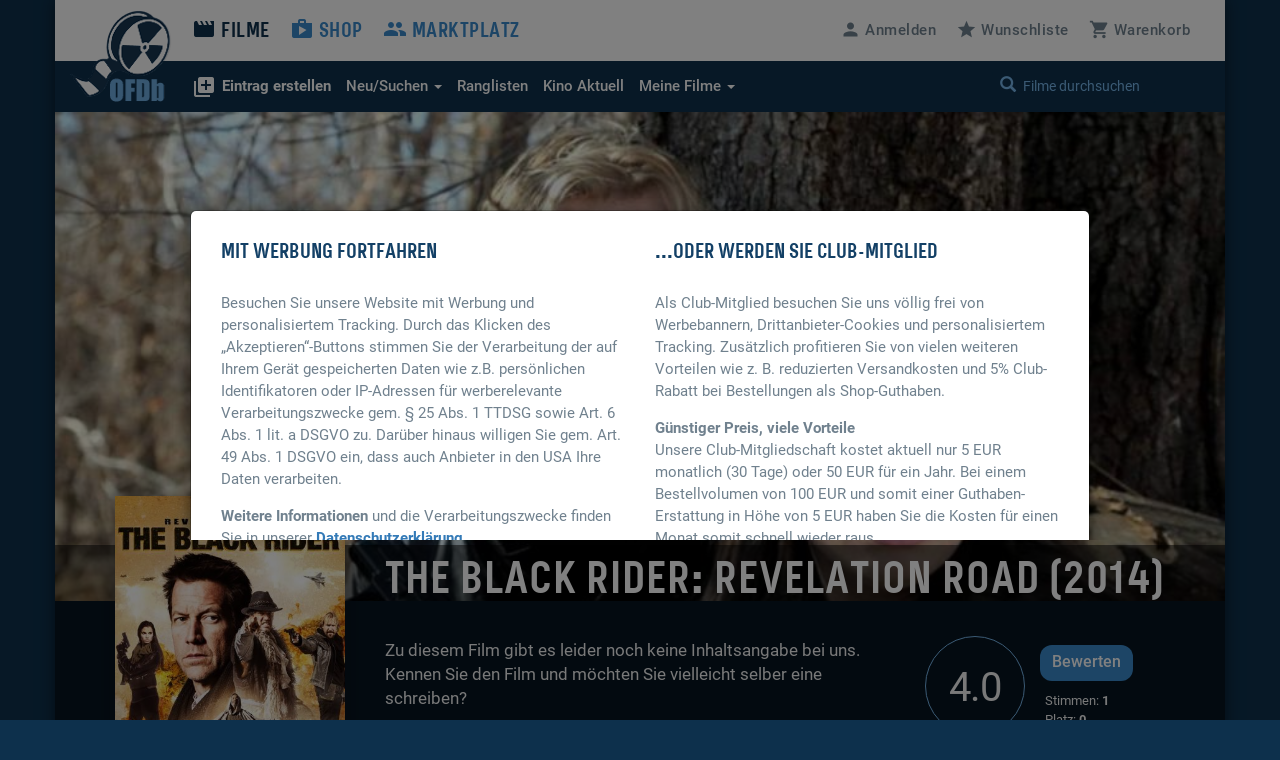

--- FILE ---
content_type: text/html; charset=UTF-8
request_url: https://www.ofdb.de/film/369779,The-Black-Rider-Revelation-Road/
body_size: 9471
content:
<!DOCTYPE html>
<html lang="de">

<head>

    <meta charset="utf-8">
    <meta name="viewport" content="user-scalable=0, width=device-width, initial-scale=1, maximum-scale=1" />
	<meta name="description" content="Von Gabriel Sabloff. Mit David A.R. White, James Denton, Hilty Bowen, Michael Bailey Smith, Robert Gossett und Kevin Sorbo. "><meta property="og:title" content="The Black Rider: Revelation Road (2014)">
<meta property="og:type" content="video.movie">
<meta property="og:description" content="Von Gabriel Sabloff. Mit David A.R. White, James Denton, Hilty Bowen, Michael Bailey Smith, Robert Gossett und Kevin Sorbo. ">
<meta property="og:url" content="https://www.ofdb.de/film/369779,The-Black-Rider-Revelation-Road/">
<meta property="og:image" content="https://www.ofdb.de/images/poster/369/369779.jpg?v=1652150957">
<meta property="og:site_name" content="OFDb">
<meta property="fb:app_id" content="198140443538429">
<meta name="twitter:card" content="summary_large_image">
<meta name="twitter:title" content="The Black Rider: Revelation Road (2014)">
<meta name="twitter:description" content="Von Gabriel Sabloff. Mit David A.R. White, James Denton, Hilty Bowen, Michael Bailey Smith, Robert Gossett und Kevin Sorbo. ">
<meta name="twitter:image" content="https://www.ofdb.de/images/poster/369/369779.jpg?v=1652150957">
<meta name="twitter:site" content="@OFDb_de">
<meta name="twitter:url" content="https://www.ofdb.de/film/369779,The-Black-Rider-Revelation-Road/"><link rel="canonical" href="https://www.ofdb.de/film/369779,The-Black-Rider-Revelation-Road/">	<base href="https://www.ofdb.de/">
    <link rel="shortcut icon" href="/favicon.ico" type="image/x-icon; charset=binary">
    <link rel="icon" href="/favicon.ico" type="image/x-icon; charset=binary">
	<link rel="apple-touch-icon" href="/apple-touch-icon.png">
	    <link rel="stylesheet" href="css/bootstrap.min.css">
        <link rel="stylesheet" type="text/css" media="all" href="css/custom.min.css?v=1764932855" />
    <link rel="stylesheet" type="text/css" media="all" href="css/custom2.min.css?v=1764932855" />
		    <link rel="stylesheet" type="text/css" media="all" href="css/star-rating.min.css" />
						<link rel="stylesheet" type="text/css" href="css/datatables.min.css"/>
								<link rel="stylesheet" type="text/css" href="css/flag-icons.min.css"/>
							<link rel="stylesheet" type="text/css" href="css/tooltipster.main.min.css"/>
	<link rel="stylesheet" type="text/css" href="css/tooltipster-follower.min.css"/>
	    <script defer type="text/javascript" src="js/jquery-3.7.1.min.js"></script>
    			    <script defer type="text/javascript" src="js/jquery.sticky-kit.min.js"></script>
	    	<script defer src="js/bootstrap.min.js"></script>
	    <script defer type="text/javascript" src="js/star-rating.js"></script>
				<script defer type="text/javascript" src="js/datatables.min.js"></script>
															    <script defer type="text/javascript" src="js/tooltipster.main.min.js"></script>
    <script defer type="text/javascript" src="js/tooltipster-follower.min.js"></script>
		<script defer type="text/javascript" src="js/Custom_socialshare.min.js"></script>
		<script defer type="text/javascript" src="js/gettext.iife.min.js"></script>
    <script defer type="text/javascript" src="js/Custom.min.js?v=1767889006"></script>
		<script defer type="text/javascript" src="js/Custom_film.min.js?v=1767889006"></script>
		    <script defer type="text/javascript" src="js/Custom_clubhinweis.min.js?v=1767889006"></script>
			<script defer type="text/javascript" src="js/typeahead.bundle.min.js"></script>
	<script defer type="text/javascript" src="js/quicksearch_filme.min.js?v=1767889006"></script>
    	    <title>OFDb - The Black Rider: Revelation Road (2014)</title>

</head>

<body>

    <!-- BEGIN Banner-Container -->
	    <!-- END Banner-Container -->

    <!--=== Top ===-->

    <div id="site-container">

		
        <!--=== AD-BANNER STRUCTURE ===-->
		        <!--=== END AD-BANNER STRUCTURE ===-->

		
        <nav class="navbar_secondary navbar-default">

            <!-- logo and mobile menu toggle -->

            <div class="nav navbar-header">

                <a class="navbar-brand" href="https://www.ofdb.de/">
                    <img src="img/ofdb_logo_weiss.png" style="aspect-ratio: 102/92;">
                </a>

                <a href="#" class="navbar-toggle collapsed" data-toggle="collapse" data-target="#mobilemenu">
                    <span class="sr-only">Toggle navigation</span>
                    <span><span class="material-icons">&#xe5d2;</span> Menü</span>
                </a>

            </div>

            <!-- menu content -->

            <div class="collapse navbar-collapse" id="mobilemenu">

                <div class="clearfix">
                    <ul class="nav navbar-nav">
                        <li class="navbar-nav--sub">
                            <div class="search">
																<a href="https://www.ofdb.de/anmelden/"><span class="material-icons">&#xe7fd;</span>Anmelden</a>
								                                <a href="https://www.ofdb.de/wunschliste/"><span class="material-icons">&#xe838;</span>Wunschliste</a>
                                <a href="https://www.ofdb.de/warenkorb/"><span class="material-icons">&#xe8cc;</span>Warenkorb</a>
                                <div class="input-group">
                                    <span class="input-group-btn">
							        <button class="btn btn-default" type="button"><span class="glyphicon glyphicon-search"></span></button>
                                    </span>
                                    <form id="QSform" action="suchergebnis/" method="post"><input id="QSinput" name="QSinput" type="text" class="form-control" placeholder="Filme durchsuchen"></form>
                                </div>
                                <!-- /input-group -->
                            </div>

                        </li>

                        <li><a style="color: #0d304c" href="https://www.ofdb.de/filme/"><span class="material-icons">&#xe02c;</span>Filme</a></li>

                        <li class="navbar-nav--sub"><a href="https://www.ofdb.de/neuerfilm"><b><span class="material-icons">&#xe02e;</span>Eintrag erstellen</b></a></li>
                        <li class="navbar-nav--sub"><a href="https://www.ofdb.de/neuzugaenge/neue-filme/">Neue Einträge</a></li>
                        <li class="navbar-nav--sub"><a href="https://www.ofdb.de/erweiterte-suche/?tab=1">Erweiterte Suche</a></li>
                        <li class="navbar-nav--sub"><a href="https://www.ofdb.de/erweiterte-suche/?tab=3"><span class="material-icons">calendar_month</span>Release-Kalender</a></li>
                        <li class="navbar-nav--sub"><a href="https://www.ofdb.de/ranglisten/">Ranglisten</a></li>
                        <li class="navbar-nav--sub"><a href="https://www.ofdb.de/kino/">Kino Aktuell</a></li>
                        <li class="navbar-nav--sub"><a href="https://www.ofdb.de/meinesammlung/"><span class="material-icons">bookmark</span>Meine Filmsammlung</a></li>
                        <li class="navbar-nav--sub"><a href="https://www.ofdb.de/meintagebuch/"><span class="material-icons">menu_book</span>Mein Filmtagebuch</a></li>
                        <li class="navbar-nav--sub"><a href="https://www.ofdb.de/meinelisten/"><span class="material-icons">list</span>Meine Listen</a></li>


                        <li><a href="https://www.ofdb.de/shop/"><span class="material-icons">&#xe8c9;</span>Shop</a></li>
                        <li><a href="https://www.ofdb.de/marktplatz/"><span class="material-icons">&#xe7ef;</span>Marktplatz</a></li>
                    </ul>

                    <ul class="nav navbar-nav navbar-right hidden-xs">
												<li><a id="anmelden"><span class="material-icons">&#xe7fd;</span><span class="hidden-sm">Anmelden</span></a></li>
						                        <li><a href="https://www.ofdb.de/wunschliste/"><span class="material-icons">&#xe838;</span><span class="hidden-sm">Wunschliste</span></a></li>
                        <li><a href="https://www.ofdb.de/warenkorb/"><span class="material-icons">&#xe8cc;</span><span class="hidden-sm">Warenkorb</span></a></li>
                    </ul>
                </div>

                <div class="nav_secondary mb0">
                    <div class="navbar_secondary-inner">
                        <ul class="nav navbar_nav_secondary">
                            <li class="dropdown">
								<a id="drop3" href="#" class="dropdown-toggle" data-toggle="dropdown" role="button" aria-haspopup="true" aria-expanded="false"><b><span class="material-icons">&#xe02e;</span>Eintrag erstellen</b></a>
								<ul class="dropdown-menu dropdown-menu2" aria-labelledby="drop3">
									<li><a href="https://www.ofdb.de/neuerfilm">Film oder Serie eintragen</a></li>
									<li class="dropdown-divider2"></li>
									<li><a href="https://www.ofdb.de/neueperson/"><span class="material-icons">person</span> Person anlegen</a></li>
									<li><a href="https://www.ofdb.de/neuegruppe/"><span class="material-icons">groups</span> Gruppe anlegen</a></li>
									<li><a href="https://www.ofdb.de/neuestier/"><span class="material-icons">pets</span> Tier anlegen</a></li>
								</ul>
							</li>
                            <li class="dropdown">
								<a id="drop1" href="#" class="dropdown-toggle" data-toggle="dropdown" role="button" aria-haspopup="true" aria-expanded="false"><span class="hidden-sm">Neu/Suchen <span class="caret"></span></span><span class="visible-sm">Suchen <span class="caret"></span></span></a>
								<ul class="dropdown-menu dropdown-menu2" aria-labelledby="drop1">
									<li><a href="https://www.ofdb.de/neuzugaenge/neue-filme/">Neue Einträge</a></li>
									<li><a href="https://www.ofdb.de/erweiterte-suche/?tab=1">Veröffentlichungen suchen</a></li>
									<li><a href="https://www.ofdb.de/erweiterte-suche/?tab=2">Filmidentifikation</a></li>
									<li><a href="https://www.ofdb.de/erweiterte-suche/?tab=3"><span class="material-icons">calendar_month</span>Release-Kalender</a></li>
								</ul>
							</li>
                            <li><a href="https://www.ofdb.de/ranglisten/">Ranglisten</span></a></li>
                            <li><a href="https://www.ofdb.de/kino/">Kino <span class="hidden-sm">Aktuell</span></a></li>
                            <li class="dropdown">
								<a id="drop2" href="#" class="dropdown-toggle" data-toggle="dropdown" role="button" aria-haspopup="true" aria-expanded="false">Meine Filme <span class="caret"></span></a>
								<ul class="dropdown-menu dropdown-menu2" aria-labelledby="drop2">
									<li><p>Meine Filmsammlung</p></li>
									<li><a href="https://www.ofdb.de/meinesammlung/">Startseite</a></li>
									<li><a href="https://www.ofdb.de/meinesammlung/filme/">Filmliste aufrufen</a></li>
									<li><a href="https://www.ofdb.de/meinesammlung/eigene-filme/">Eigene Filme anzeigen</a></li>
									<li><a href="https://www.ofdb.de/meinesammlung/fassungen/">Medienliste aufrufen</a></li>
									<li class="dropdown-divider2"></li>
									<li><p>Mein Filmtagebuch</p></li>
									<li><a href="https://www.ofdb.de/meintagebuch/">Übersichtsseite</a></li>
									<li><a href="https://www.ofdb.de/meintagebuch/stoebern/">Im Tagebuch stöbern</a></li>
									<li class="dropdown-divider2"></li>
									<li><p>Meine Listen</p></li>
									<li><a href="https://www.ofdb.de/meinelisten/">Listen anzeigen</a></li>
									<li><a href="https://www.ofdb.de/meinelisten/eintrag/">Neue Liste anlegen</a></li>
								</ul>
							</li>
                        </ul>
                        <div class="search" id="quicksearch">
                            <div class="input-group">
                                <span class="input-group-btn">
							        <button class="btn btn-default" type="button"><span class="glyphicon glyphicon-search"></span></button>
                                </span>
                                <input type="text" class="form-control typeahead" placeholder="Filme durchsuchen  (Titel, Personen/Namen, EAN, IMDb-Nummer)">
                                <span class="glyphicon glyphicon-remove close-search"></span>
                            </div>
                            <!-- /input-group -->
                        </div>
                    </div>

                    <div class="searchresults">

                        <div class="container" id="quicksearchcontainer">

                            <div class="mt15 mb15" id="quicksearchdiv">
                                <a href="https://www.ofdb.de/erweiterte-suche"><span class="material-icons">&#xe315;</span> Erweiterte Suche nutzen</a> <p class="bluegrey-dark pull-right"><span class="material-icons">keyboard_return</span> um alle Ergebnisse zu sehen</p>
                            </div>

                        </div>

                    </div>
                </div>

            </div>

        </nav>

        <!--=== Content part ===-->

		<div itemscope itemtype="https://schema.org/Movie">
        <!--=== Header ===-->

        <div class="header-moviedetail" id="HeaderFilmBild" style="background-image: url(./images/backdrop.870px/369/369779.jpg?v=1697561382)">

            <div class="header_namebar" id="HeaderFilmTitel">

                <div class="container">
                    <div class="row">
                        <div class="col-sm-9 col-md-offset-3 mb0">
                            <h1 itemprop="name">The Black Rider: Revelation Road (2014)</h1>
                        </div>
                    </div>
                </div>

            </div>

        </div>

		<!--=== Einleitung ===-->

        <div class="bg_dark clearfix sticky_height_el">

            <div class="container">
                <div class="row">

					
                    <div class="col-sm-6 col-sm-push-3">
                        <p class="bigtext">
														Zu diesem Film gibt es leider noch keine Inhaltsangabe bei uns. Kennen Sie den Film und möchten Sie vielleicht selber eine schreiben? 
							<br><button class="mt15" data-url="https://www.ofdb.de/eintragen/plot/369779/">Inhaltsangabe schreiben</button>
							                        </p>
                    </div>

                    <div class="col-sm-3 col-sm-push-3 clearfix" itemscope itemtype="https://schema.org/AggregateRating" itemprop="aggregateRating">

                        <div class="movie_score">
							<a id="NoteButton" href="#" data-toggle="modal" data-target="#rueckmeldung" data-optionsauswahl="NoteDetail" data-film-id="369779" data-note-g="0,00" data-note-u="4,00" data-note-n="4.0" data-imdb-note="5,1" data-imdb-stimmen="948" data-user-note="0">
                            <p><span itemprop="ratingValue">4.0</span><meta itemprop="worstRating" content="1"><meta itemprop="bestRating" content="10"></p>
							</a>
                        </div>

                        <div class="movie_score_button_wrap">
                            <button type="button" class="movie_score_button" data-toggle="modal" data-target=".dialog_rating"><span class="visible-xs">Film bewerten</span><span class="hidden-xs">Bewerten</span></button>
                            <p class="movie_score_details">Stimmen: <b>1<meta itemprop="ratingCount" content="1"></b> 
                                <br>Platz: <b>0</b></p>
                        </div>

                        <div class="modal_wrap">
                            <div class="modal fade dialog_rating" tabindex="-1" role="dialog" aria-labelledby="Film bewerten">
                                <div class="modal-dialog modal-md">
                                    <div class="modal-content">
										                                        <h4>Sie sind nicht angemeldet</h4>
										<p class="mt15">Um Filme bewerten zu können, müssen Sie in der OFDb angemeldet sein.</p>
                                        <div class="modal_buttons">
                                            <button type="button" class="button_secondary mr15" data-dismiss="modal">Abbrechen</button>
                                            <button type="button" class="button" data-url="https://www.ofdb.de/anmelden/">Zur Anmeldung</button>
                                        </div>
										                                    </div>
                                </div>
                            </div>
                        </div>
                    </div>

                    <div class="col-xs-12">
                        <div class="visible-xs mt30">
							<div class="teaser_cover2 visible-xs col-xs-offset-2 col-xs-8 mb30">
								<img class="img-max-cover" src="./images/poster.370px/369/369779.jpg?v=1697561382" style="border-radius: 10px !important;">
							</div>
                            <div class="moviedetail_cover-buttons">
                                <a href="#" data-toggle="modal" data-target="#rueckmeldung" data-optionsauswahl="Sammlung" data-film-id="369779"><button><span class="material-icons" aria-hidden="true">&#xe866;</span> Zur Sammlung</button></a>
                                <a href="#" data-toggle="modal" data-target="#rueckmeldung" data-optionsauswahl="Abo" data-film-id="369779"><button><span class="material-icons" aria-hidden="true">&#xe003;</span> Abonnieren</button></a>
                                <a href="https://www.ofdb.de/marktplatz/verkaufen/369779,0,0/"><button><span class="material-icons" aria-hidden="true">&#xe7fb;</span> Verkaufen</button></a>
                            </div>

                            <h5>Filmsammlung</h5>
                            <hr>
							<p>Im Besitz von <b>0</b> Benutzern. <br>Bei <b>0</b> Benutzern auf der Wunschliste.</p>
							
                            <h5 class="hl_category mt30">Shop-Artikel</h5>
                            <hr>
														<p>Zu diesem Film haben wir momentan keine Artikel im Verkauf.</p>
							
                            <h5 class="hl_category mt30">Marktplatz-Angebote</h5>
                            <hr>
														<p>Zu diesem Film gibt es momentan keine Marktplatz-Angebote.</p>
							                        </div>
                    </div>

                </div>
            </div>
        </div>

        <!--=== Ende Einleitung ===-->

        <!--=== Content ===-->

        <div class="container">

            <div class="row stickem-container">

                <div class="col-sm-3" id="sidebar">
                    <div class="moviedetail_wrapper">
                        <div class="moviedetail_cover hidden-xs" style="min-height: 300px;">
                            <div class="moviedetail_C_overlay">
                                <span class="toggle"><span class="glyphicon glyphicon-plus-sign" aria-hidden="true"></span>Optionen</span>
                                <a href="#" data-toggle="modal" data-target="#rueckmeldung" data-optionsauswahl="Sammlung" data-film-id="369779"><span class="material-icons" aria-hidden="true">&#xe866;</span> Zur Sammlung</a>
                                <a href="#" data-toggle="modal" data-target="#rueckmeldung" data-optionsauswahl="Abo" data-film-id="369779"><span class="material-icons" aria-hidden="true">&#xe003;</span> Abonnieren</a>
                                <a href="https://www.ofdb.de/marktplatz/verkaufen/369779,0,0/"><span class="material-icons" aria-hidden="true">&#xe7fb;</span> Verkaufen</a>
                            </div>
                            <img src="./images/poster.370px/369/369779.jpg?v=1697561382" class="img-max" itemprop="image">
                        </div>

                        <div class="hidden-xs">
                            <h5 class="hl_category"><span class="material-icons" aria-hidden="true">&#xe866;</span> Filmsammlung</h5>
                            <hr>
							<p>Im Besitz von <b>0</b> Benutzern. <br>Bei <b>0</b> Benutzern auf der Wunschliste.</p>
							
                            <h5 class="hl_category mt30">Shop-Artikel</h5>
                            <hr>
														<p>Zu diesem Film haben wir momentan keine Artikel im Verkauf.</p>
							
                            <h5 class="hl_category mt30">Marktplatz-Angebote</h5>
                            <hr>
														<p>Zu diesem Film gibt es momentan keine Marktplatz-Angebote.</p>
													</div>

                    </div>
                </div>

				
                <div class="col-sm-9">

                    <div class="sticky_height_el">

                        <div class="row">

							<div id="div_Details" class="col-sm-8">

								<h5>Details zum Eintrag								<a href="http://www.imdb.com/title/tt3505812/" target="_blank" rel="nofollow" class="pull-right"><span class="material-icons md-18">public</span> IMDB</a>
								</h5>
                                <hr>
								
																<a class="label-rund label-rund-lg" href="https://www.ofdb.de/liste/genre/Action/"><span itemprop="genre">Action</span></a>
																<a class="label-rund label-rund-lg" href="https://www.ofdb.de/liste/genre/Science-Fiction/"><span itemprop="genre">Science-Fiction</span></a>
																<a class="label-rund label-rund-lg" href="https://www.ofdb.de/liste/genre/Thriller/"><span itemprop="genre">Thriller</span></a>
								
								
								<dl class="dl-horizontal dd-mb5 mt15 mb60">

									
									<dt class="bluegrey-dark align-left-imp"><b>Originaltitel:</b></dt>
									<dd>The Black Rider: Revelation Road</dd>

																		<dt class="bluegrey-dark align-left-imp"><b>Alternativtitel:</b></dt>
									<dd>									Mad Speed 2<br>
																		Revelation Road: The Black Rider<br>
									</dd>
									
									<dt class="bluegrey-dark align-left-imp"><b>Herstellungsland:</b></dt>
									<dd>									<a href="https://www.ofdb.de/liste/herstellungsland/USA/"><span itemprop="countryOfOrigin">USA</span></a><br>
									</dd>

									<dt class="bluegrey-dark align-left-imp"><b>Erscheinungsjahr:</b></dt>
									<dd><a href="https://www.ofdb.de/liste/erscheinungsjahr/2014/">2014</a></dd>

									<dt class="bluegrey-dark align-left-imp"><b>Regie:</b></dt>
																		<dd>									<span itemprop="director" itemscope itemtype="https://schema.org/Person">
																		<a href="https://www.ofdb.de/personen/Gabriel+Sabloff/"  onclick="$('#myHiddenFormId').attr('action', 'https://www.ofdb.de/personen/Gabriel+Sabloff/'); $('#PersonName').val('Gabriel Sabloff'); $('#myHiddenFormId').submit(); return false;"><span itemprop="name">Gabriel Sabloff</span></a>
																		</span><br>
																		<dd>
									
									<dt class="bluegrey-dark align-left-imp"><b>Popularität:</b></dt>
									<dd><a href="https://www.ofdb.de/ranglisten/beliebteste-filme-30tage/">277216. Platz</a> (30 Tage) / <a href="https://www.ofdb.de/ranglisten/beliebteste-filme-gesamt/">291848. Platz</a> (gesamt)<br> 
									<a href="https://www.ofdb.de/film/369779,The-Black-Rider-Revelation-Road/statistiken/"><span class="material-icons">query_stats</span> Zugriffsstatistiken anzeigen</a></dd>

									<dt class="bluegrey-dark align-left-imp"><b>Bewertung:</b></dt>
									<dd><div class="progress mb0"><div class="progress-bar" role="progressbar" aria-valuenow="4.00" aria-valuemin="1" aria-valuemax="10" style="min-width: 2em; width: 40%;">4.00</div></div>
									<p class="smalltext"><a href="https://www.ofdb.de/film/369779,The-Black-Rider-Revelation-Road/notenspiegel/"><span class="material-icons md-18">bar_chart</span>Notenspiegel</a>
									<a href="#" onclick="$('#NoteButton').trigger('click');" class="pull-right"><span class="material-icons md-18">zoom_in</span>Details</a></p></dd>

								</dl>

								<a name="filmtagebuch"></a><h5>Mein persönliches Tagebuch <a href="https://www.ofdb.de/meintagebuch/stoebern/369779/"><span class="material-icons">menu_book</span></a></h5>
                                <hr>
								<div class="mb60">
																		<p>Wann haben Sie den Film zuletzt gesehen, ist er in Ihrer Sammlung, hat er Ihnen gefallen oder wird er Ihnen gefallen? <a href="https://www.ofdb.de/anmelden/"><span class="material-icons">&#xe7fd;</span>Melden Sie sich an</a>, um all das und noch mehr herauszufinden!</p>
																	</div>

								<h5>Listen von Benutzern</h5>
                                <hr>
								<div>
																		<p><a href="https://www.ofdb.de/anmelden/"><span class="material-icons">&#xe7fd;</span>Melden Sie sich an</a>, um Listen anzulegen und zu verwalten.</p>
																		<hr>
									<div class="mt10">
																			<p><span class="material-icons">playlist_remove</span> Der Titel befindet sich auf keiner Liste</p>
																			</div>
								</div>

							</div>

							<div class="col-sm-4 mt60-rs">

								
								
								<div class="mb30" id="shareBlock" data-description="OFDb - The Black Rider: Revelation Road (2014)"></div>

								
																<h5>Darsteller</h5>
								<ul class="link_list-moviedetails">
																											<li itemprop="actor" itemscope itemtype="https://schema.org/Person">
																		<a href="https://www.ofdb.de/personen/David+A.R.+White/"  onclick="$('#myHiddenFormId').attr('action', 'https://www.ofdb.de/personen/David+A.R.+White/'); $('#PersonName').val('David A.R. White'); $('#myHiddenFormId').submit(); return false;"><span itemprop="name">David A.R. White</span></a>
																		</li>
																		<li itemprop="actor" itemscope itemtype="https://schema.org/Person">
																		<a href="https://www.ofdb.de/person/2746,James-Denton/"><span itemprop="name">James Denton</span></a>
																		</li>
																		<li itemprop="actor" itemscope itemtype="https://schema.org/Person">
																		<a href="https://www.ofdb.de/personen/Hilty+Bowen/"  onclick="$('#myHiddenFormId').attr('action', 'https://www.ofdb.de/personen/Hilty+Bowen/'); $('#PersonName').val('Hilty Bowen'); $('#myHiddenFormId').submit(); return false;"><span itemprop="name">Hilty Bowen</span></a>
																		</li>
																		<li itemprop="actor" itemscope itemtype="https://schema.org/Person">
																		<a href="https://www.ofdb.de/personen/Michael+Bailey+Smith/"  onclick="$('#myHiddenFormId').attr('action', 'https://www.ofdb.de/personen/Michael+Bailey+Smith/'); $('#PersonName').val('Michael Bailey Smith'); $('#myHiddenFormId').submit(); return false;"><span itemprop="name">Michael Bailey Smith</span></a>
																		</li>
																		<li itemprop="actor" itemscope itemtype="https://schema.org/Person">
																		<a href="https://www.ofdb.de/personen/Robert+Gossett/"  onclick="$('#myHiddenFormId').attr('action', 'https://www.ofdb.de/personen/Robert+Gossett/'); $('#PersonName').val('Robert Gossett'); $('#myHiddenFormId').submit(); return false;"><span itemprop="name">Robert Gossett</span></a>
																		</li>
																		<li itemprop="actor" itemscope itemtype="https://schema.org/Person">
																		<a href="https://www.ofdb.de/personen/Kevin+Sorbo/"  onclick="$('#myHiddenFormId').attr('action', 'https://www.ofdb.de/personen/Kevin+Sorbo/'); $('#PersonName').val('Kevin Sorbo'); $('#myHiddenFormId').submit(); return false;"><span itemprop="name">Kevin Sorbo</span></a>
																		</li>
																		<li itemprop="actor" itemscope itemtype="https://schema.org/Person">
																		<a href="https://www.ofdb.de/personen/Bruce+Marchiano/"  onclick="$('#myHiddenFormId').attr('action', 'https://www.ofdb.de/personen/Bruce+Marchiano/'); $('#PersonName').val('Bruce Marchiano'); $('#myHiddenFormId').submit(); return false;"><span itemprop="name">Bruce Marchiano</span></a>
																		</li>
																		<li itemprop="actor" itemscope itemtype="https://schema.org/Person">
																		<a href="https://www.ofdb.de/personen/Brian+Bosworth/"  onclick="$('#myHiddenFormId').attr('action', 'https://www.ofdb.de/personen/Brian+Bosworth/'); $('#PersonName').val('Brian Bosworth'); $('#myHiddenFormId').submit(); return false;"><span itemprop="name">Brian Bosworth</span></a>
																		</li>
																		<li itemprop="actor" itemscope itemtype="https://schema.org/Person">
																		<a href="https://www.ofdb.de/personen/John+Orr/"  onclick="$('#myHiddenFormId').attr('action', 'https://www.ofdb.de/personen/John+Orr/'); $('#PersonName').val('John Orr'); $('#myHiddenFormId').submit(); return false;"><span itemprop="name">John Orr</span></a>
																		</li>
																		<li itemprop="actor" itemscope itemtype="https://schema.org/Person">
																		<a href="https://www.ofdb.de/personen/Bradley+Dorsey/"  onclick="$('#myHiddenFormId').attr('action', 'https://www.ofdb.de/personen/Bradley+Dorsey/'); $('#PersonName').val('Bradley Dorsey'); $('#myHiddenFormId').submit(); return false;"><span itemprop="name">Bradley Dorsey</span></a>
																		</li>
																		<li itemprop="actor" itemscope itemtype="https://schema.org/Person">
																		<a href="https://www.ofdb.de/personen/Lance+Channing/"  onclick="$('#myHiddenFormId').attr('action', 'https://www.ofdb.de/personen/Lance+Channing/'); $('#PersonName').val('Lance Channing'); $('#myHiddenFormId').submit(); return false;"><span itemprop="name">Lance Channing</span></a>
																		</li>
																		<li itemprop="actor" itemscope itemtype="https://schema.org/Person">
																		<a href="https://www.ofdb.de/personen/David+de+Vos/"  onclick="$('#myHiddenFormId').attr('action', 'https://www.ofdb.de/personen/David+de+Vos/'); $('#PersonName').val('David de Vos'); $('#myHiddenFormId').submit(); return false;"><span itemprop="name">David de Vos</span></a>
																		</li>
																		<li itemprop="actor" itemscope itemtype="https://schema.org/Person">
																		<a href="https://www.ofdb.de/person/33545,Shelley-Robertson/"><span itemprop="name">Shelley Robertson</span></a>
																		</li>
																		<li itemprop="actor" itemscope itemtype="https://schema.org/Person">
																		<a href="https://www.ofdb.de/personen/Cristina+Cibrian/"  onclick="$('#myHiddenFormId').attr('action', 'https://www.ofdb.de/personen/Cristina+Cibrian/'); $('#PersonName').val('Cristina Cibrian'); $('#myHiddenFormId').submit(); return false;"><span itemprop="name">Cristina Cibrian</span></a>
																		</li>
																		<li itemprop="actor" itemscope itemtype="https://schema.org/Person">
																		<a href="https://www.ofdb.de/personen/Brooks+Hannan/"  onclick="$('#myHiddenFormId').attr('action', 'https://www.ofdb.de/personen/Brooks+Hannan/'); $('#PersonName').val('Brooks Hannan'); $('#myHiddenFormId').submit(); return false;"><span itemprop="name">Brooks Hannan</span></a>
																		</li>
																		<li itemprop="actor" itemscope itemtype="https://schema.org/Person">
																		<a href="https://www.ofdb.de/personen/Jules+Hartley/"  onclick="$('#myHiddenFormId').attr('action', 'https://www.ofdb.de/personen/Jules+Hartley/'); $('#PersonName').val('Jules Hartley'); $('#myHiddenFormId').submit(); return false;"><span itemprop="name">Jules Hartley</span></a>
																		</li>
																		<li itemprop="actor" itemscope itemtype="https://schema.org/Person">
																		<a href="https://www.ofdb.de/personen/Miles+Wooden/"  onclick="$('#myHiddenFormId').attr('action', 'https://www.ofdb.de/personen/Miles+Wooden/'); $('#PersonName').val('Miles Wooden'); $('#myHiddenFormId').submit(); return false;"><span itemprop="name">Miles Wooden</span></a>
																		</li>
																											<li><a href="https://www.ofdb.de/film/369779,The-Black-Rider-Revelation-Road/details/">mehr …</a></li>
																											<li class="mt10"><a href="https://www.ofdb.de/film/369779,The-Black-Rider-Revelation-Road/rollengalerie/"><i class="material-icons">&#xE7FB;</i> Rollen-Galerie</a></li>
																											<hr>
									<li><a href="https://www.ofdb.de/film/369779,The-Black-Rider-Revelation-Road/details/">Alle Details anzeigen</a></li>
								</ul>
								
							</div>

						</div>

                        <div class="row">

                            <div class="col-sm-12 mt30">

								
								                                <a name="streaming"></a><h5>Streaming-Angebote</h5>
                                <hr>
																																	<a class="justwatch_link" style="display:inline-block;text-align:center;margin-right:25px;" href="https://click.justwatch.com/a?cx=[base64]&r=https%3A%2F%2Fwatch.amazon.com%2Fdetail%3Fgti%3Damzn1.dv.gti.84a9f73d-dbc5-4b25-3b70-adc197c4328c&uct_country=us" target="_blank"><img class="justwatch_icon_main" src="img/justwatch/amz.png" alt="Amazon Video"><br>2,99 $</a><a class="justwatch_link" style="display:inline-block;text-align:center;margin-right:25px;" href="https://click.justwatch.com/a?cx=[base64]&r=https%3A%2F%2Fapp.pureflix.com%2Fvideos%2F253286438889%2Frevelation-road-3-black-rider&uct_country=us" target="_blank"><img class="justwatch_icon_main" src="img/justwatch/pux.png" alt="Pure Flix"><br>Flatrate</a><a class="justwatch_link" style="display:inline-block;text-align:center;margin-right:25px;" href="https://click.justwatch.com/a?cx=[base64]&r=https%3A%2F%2Ftv.apple.com%2Fus%2Fmovie%2Fblack-rider-revelation-road%2Fumc.cmc.76gyi69v88591igxx31kenn63%3Fat%3D1000l3V2%26ct%3Dapp_tv%26itscg%3D30200%26itsct%3Djustwatch_tv%26playableId%3Dtvs.sbd.9001%253A915701620&uct_country=us" target="_blank"><img class="justwatch_icon_main" src="img/justwatch/itu.png" alt="Apple TV"><br>9,99 $</a><a class="justwatch_link" style="display:inline-block;text-align:center;margin-right:25px;" href="https://click.justwatch.com/a?cx=[base64]&r=https%3A%2F%2Fwatch.amazon.com%2Fdetail%3Fgti%3Damzn1.dv.gti.06a9f7c0-14e7-33ff-4cd8-eb74ddcd6285&uct_country=us" target="_blank"><img class="justwatch_icon_main" src="img/justwatch/gpx.png" alt="Great American Pure Flix Amazon Channel"><br>Flatrate</a><a class="justwatch_link" style="display:inline-block;text-align:center;margin-right:25px;" href="https://click.justwatch.com/a?cx=[base64]&r=https%3A%2F%2Ftubitv.com%2Fmovies%2F709015&uct_country=us" target="_blank"><img class="justwatch_icon_main" src="img/justwatch/tbv.png" alt="Tubi TV"><br>Ads</a>																	<p class="mt10 mb15"><a href="https://www.ofdb.de/streaming-charts/" class="text_link"><span class="material-icons">ondemand_video</span> Zu den aktuellen Streaming-Charts</a></p>
								<div class="mb60">
									<a style="display:flex; font-size: 11px; font-family: sans-serif; color: black; text-decoration: none; align-items:center;" target="_blank" data-original="https://www.justwatch.com" href="https://www.justwatch.com/de">
										<span style="margin:0px 5px 0px 0px;">Streaming-Infos von</span>
										<img alt="JustWatch" width="66" height="10" src="images/JW_logo_black_10px.svg">
									</a>
								</div>
																
                                <h5>Fassungen <a href="https://www.ofdb.de/eintragen/fassung/369779/" title="Fassung eintragen"><span class="material-icons md-18">&#xe02e;</span></a> <a href="https://www.ofdb.de/filmseiten-anpassen/369779/" title="Filmseiten konfigurieren"><span class="material-icons md-18">settings</span></a></h5>
                                <hr>

																<p>Bei diesem Film sind leider noch keine Fassungseinträge verzeichnet.</p>
								
								
								
                            </div>

						</div>

                        <div class="row">

                            <div class="col-sm-12">

                                <div class="cta_wrap-dark" style="width: 100%;">

                                    <div class="row">

                                        <div class="col-sm-8">
                                            <p>»Was schreiben Sie? - Nichts besonderes. Verben, Substantive, hier und da ein Adjektiv...«</p>
<a href="https://www.ofdb.de/film/1389,Contact/">- Contact (1997)</a>
                                        </div>

                                        <div class="col-sm-4">
                                            <a href="https://www.ofdb.de/eintragen/fassung/369779/"><button class="btn-lg">Fassung eintragen</button></a>
                                        </div>

                                    </div>

                                </div>

                            </div>
                        </div>

                        <div class="row">

                            <div class="col-sm-12 sectionDivider">

                                <h5>Reviews unserer Community <a href="https://www.ofdb.de/eintragen/review/369779/" title="Review schreiben"><span class="material-icons md-18">&#xe02e;</span></a></h5>
                                <hr>

																								<div class="mb30">
									<a class="text_link" href="https://www.ofdb.de/film/369779,The-Black-Rider-Revelation-Road/kurzkommentare/"><span class="material-icons">arrow_right</span><b>1 Kurzkommentar(e) anzeigen</b></a>
								</div>
																								<div class="mb60">
									Zu diesem Film sind leider noch keine Reviews unserer Community vorhanden.
								</div>
								
								
                            </div>

                        </div>


                        <div class="row">

                            <div class="col-sm-12">

                                <div class="cta_wrap-dark" style="width: 100%;">
                                    <div class="row">

                                        <div class="col-sm-8">
                                            <p>»An dieser Stelle muss ich wohl schreiben was ich gelernt habe... meine Schlussfolgerungen, nicht wahr?«</p>
<a href="https://www.ofdb.de/film/858,American-History-X/">- American History X (1998)</a>
                                        </div>

                                        <div class="col-sm-4">
                                            <a href="https://www.ofdb.de/eintragen/review/369779/"><button class="btn-lg">Review schreiben</button></a>
                                        </div>

                                    </div>

                                </div>

                            </div>


                        </div>

                        <div class="row">

							<div class="col-sm-12 sectionDivider">
                                <h5>Externe Reviews <a href="https://www.ofdb.de/eintragen/review/369779/" title="Link ergänzen"><span class="material-icons md-18">&#xe02e;</span></a></h5>
                                <hr>

																<p>Bei diesem Film sind leider noch keine Reviews verlinkt worden.</p>
								<hr><p><a class="text_link" href="https://www.ofdb.de/eintragen/review/369779/"><span class="material-icons">&#xe02e;</span> Link zu einem externen Review eintragen</a></p>
								
								<h5 class="mt60">Zusatzinformationen und externe Links <a href="https://www.ofdb.de/eintragen/zusatzinfo/369779/" title="Zusatzinfo ergänzen"><span class="material-icons md-18">&#xe02e;</span></a></h5>
                                <hr>

																<p>Bei diesem Film sind leider noch keine Zusatzinformationen erfasst oder verlinkt worden.</p>
								<hr><p><a class="text_link" href="https://www.ofdb.de/eintragen/zusatzinfo/369779/"><span class="material-icons">&#xe02e;</span> Zusätzliche Informationen eintragen oder verlinken</a></p>
														
                            </div>
                        </div>

						
						                        <div class="row">

                            <div class="col-sm-12 sectionDivider">

                                <h5>Ähnliche Filme</h5>
                                <hr>

								<div class="item_mobilenav-wrap">
									<div class="item_mobilenav">
										<div class="flexContainer">
																						<div class="teaser_cover-sm">
												<a href="https://www.ofdb.de/film/195180,Inception/"><img src="./images/film.185px/195/195180.jpg?v=1695381915" class="img-max"></a>
											</div>
																						<div class="teaser_cover-sm">
												<a href="https://www.ofdb.de/film/309559,Upgrade/"><img src="./images/film.185px/309/309559.jpg?v=1701801198" class="img-max"></a>
											</div>
																						<div class="teaser_cover-sm">
												<a href="https://www.ofdb.de/film/243758,Iron-Man-3/"><img src="./images/film.185px/243/243758.jpg?v=1695397172" class="img-max"></a>
											</div>
																						<div class="teaser_cover-sm">
												<a href="https://www.ofdb.de/film/293704,What-Happened-to-Monday/"><img src="./images/film.185px/293/293704.jpg?v=1697975933" class="img-max"></a>
											</div>
																					</div>
									</div>
								</div>

								
                            </div>

                        </div>
						
						<hr>
						<div class="mb15"><b>Autor(en) dieses Eintrags:</b></div>
						<p><a href="https://www.ofdb.de/profilansicht/55103/">Asbestos</a> (Eintrag angelegt am <time itemprop="dateCreated" datetime="2023-05-28">28.05.2023</time>)</p>
												<p>zuletzt geändert am <a class="text_link2" href="https://www.ofdb.de/film-aenderungshistorie/369779,The-Black-Rider-Revelation-Road/"><time itemprop="dateModified" datetime="2025-03-29">29.03.2025</time> von Der Rote Korsar</a></p>
												<hr>
						<a class="text_link" href="https://www.ofdb.de/film/369779,The-Black-Rider-Revelation-Road/bearbeiten/"><span class="material-icons">create</span> Eintrag bearbeiten</a>
						<a class="text_link mt30" href="https://www.ofdb.de/filmseiten-anpassen/369779/"><span class="material-icons">settings</span> Filmseiten konfigurieren</a>

                    </div>
                    <!-- StickyCont -->
                </div>
                <!-- Col -->
            </div>
            <!-- Row -->
        </div>
        <!-- Container -->
</div>
<form id="myHiddenFormId" method="post" style="display: none"><input type="hidden" id="PersonName" name="PersonName" value=""></form>

        <!--=== Footer ===-->
        <div id="footer">
            <div class="container-fluid">

                <div class="row">

                    <div class="col-sm-3 col-md-2">
						                        <img src="img/ofdb_logo.gif" width="140" height="91">
						                    </div>

                    <div class="col-sm-3">
                        <p>Die Seite für Film-Liebhaber. Reviews, Fassungen, Kommentare - alles was das Filmherz begehrt findet Ihr hier. Alles eingestellt und gepflegt von unserer großen Community.</p>
                    </div>

                    <div class="col-sm-6">

                        <ul class="footer_nav">
                            <li><a href="https://www.ofdb.de/filme/">Filme</a></li>
                            <li><a href="https://www.ofdb.de/shop/">Shop</a></li>
                            <li><a href="https://www.ofdb.de/marktplatz/">Marktplatz</a></li>
                            <li><a href="https://www.ofdb.de/kontakt/">Kontakt</a></li>
                            <li><a href="https://www.ofdb.de/faq/">FAQ</a></li>
                            <li><a href="https://www.ofdb.de/team/">Das Team</a></li>
                            <li><a href="https://www.ofdb.de/neuerungen/">Neuerungen</a></li>
                        </ul>

                        <p class="footer_copyright"><a href="https://www.ofdb.de/rechtliches/nutzungsbedingungen/">Nutzungsbedingungen</a> | <a href="https://www.ofdb.de/rechtliches/datenschutz/">Datenschutz</a> | <a href="https://www.ofdb.de/werben/">Werben</a> | <a href="https://www.ofdb.de/rechtliches/impressum/">Impressum</a> | <a style="cursor: pointer;" onclick="if (typeof __cmp === 'function') __cmp('showCookies'); else alert('Sie sind auf dieser (Unter-)Seite frei von Tracking, es werden keine Drittanbieter-Cookies gesetzt. Lediglich technisch notwendige Cookies werden durch uns verwendet.');">Cookies <span class="material-icons md-18">cookie</span></a>
                            <br>Copyright © 1999-2026 OFDb.de - Die Online&#8209;Filmdatenbank</p>

                    </div>

                </div>

            </div>
        </div>
    </div>

	<!--=== AD-BANNER STRUCTURE ===-->
			<!--=== END AD-BANNER STRUCTURE ===-->

		

</body>

</html>
